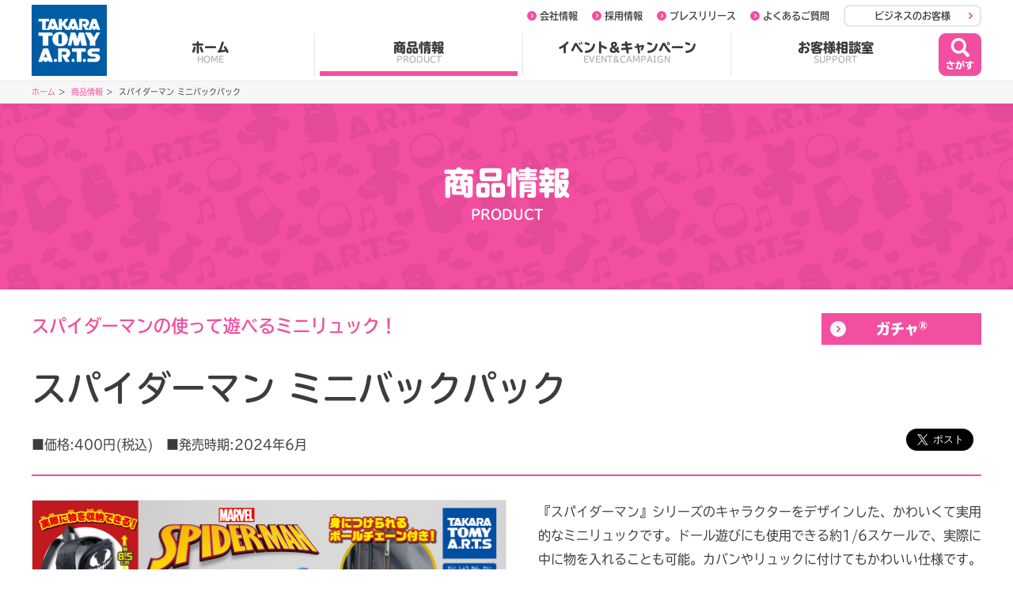

--- FILE ---
content_type: text/html; charset=UTF-8
request_url: http://www.takaratomy-arts.co.jp/items/item.html?n=Y083709
body_size: 42319
content:
<!DOCTYPE html>
<html lang="ja">
<head>
<meta charset="UTF-8">
<title>スパイダーマン ミニバックパック｜商品情報｜タカラトミーアーツ</title>
<meta name="description" content="『スパイダーマン』シリーズのキャラクターをデザインした、かわいくて実用的なミニリュックです。ドール遊びにも使用できる約1/6スケールで、実際に中に物を入れることも可能。カバンやリュックに付けてもかわいい仕様です。本体サイズは約8.5cm。ラインナップは「スパイダーマン デザイン」「スパイダーマン（マイルズ・モラレス） デザイン」「スパイダーグウェン デザイン」「ヴェノム デザイン」の全4種。">
<meta name="keywords" content="タカラトミーアーツ,ガチャ,ぬいぐるみ,キャンディトイ,バラエティトイ,ゲーム,商品情報,Gacha">
<meta property="og:type" content="website">
<meta property="og:site_name" content="タカラトミーアーツ">
<meta property="og:title" content="スパイダーマン ミニバックパック｜商品情報｜タカラトミーアーツ">
<meta property="og:image" content="https://www.takaratomy-arts.co.jp/upfiles/products/Y083709_b.jpg">
<meta name="thumbnail" content="https://www.takaratomy-arts.co.jp/upfiles/products/Y083709_b.jpg" />
<meta property="og:description" content="『スパイダーマン』シリーズのキャラクターをデザインした、かわいくて実用的なミニリュックです。ドール遊びにも使用できる約1/6スケールで、実際に中に物を入れることも可能。カバンやリュックに付けてもかわいい仕様です。本体サイズは約8.5cm。ラインナップは「スパイダーマン デザイン」「スパイダーマン（マイルズ・モラレス） デザイン」「スパイダーグウェン デザイン」「ヴェノム デザイン」の全4種。" />
<meta property="og:url" content="https://www.takaratomy-arts.co.jp/items/item.html?n=Y083709">
<meta name="twitter:card" content="summary">
<meta name="twitter:site" content="@tartsPR">
<meta name="twitter:creator" content="@tartsPR">
<meta name="twitter:domain" content="www.takaratomy-arts.co.jp">

<meta name="twitter:title" content="スパイダーマン ミニバックパック｜商品情報｜タカラトミーアーツ">

<meta name="twitter:image" content="https://www.takaratomy-arts.co.jp/upfiles/products/Y083709_b.jpg">
<script type="text/javascript" src="/common/2020/js/common.js"></script>
<!-- ▼▼▼ 独自外部ファイル読み込みエリア（ここから） ▼▼▼ -->
<link rel="stylesheet" type="text/css" href="/common/2020/js/slick/slick.css"/>
<link rel="stylesheet" href="/common/2020/js/slick/slick-theme.css" type="text/css" media="all">
<script type="text/javascript" src="/common/2020/js/slick/slick.min.js"></script>
<link rel="stylesheet" href="css/common.css?1769066832" type="text/css" media="all">
<link rel="stylesheet" href="css/item.css?1769066832" type="text/css" media="all">
<script src="/js/jquery.tile.js"></script>
<script src="js/common.js"></script>
<script>
	$(function(){
		$('.images').addClass('slick-initialized');
		$('.images').addClass('nomb');
	});
</script>


<script>
var _jan = "083709";	$(function(){

    
  $(document).on("click", "#btn_gachashoplist",function(){
    ga('firstTracker.send','event','GachaShoplist','Click',document.title);
  });
  $(document).on("click", "#btn_buy",function(){
    ga('secondTracker.send','event','購入する','Click','4904790'+_jan);
    ga('firstTracker.send','event','T2Mall','Click',document.title);
  });


		//アンケート
		if($('#btn_survey').size()){
		$.ajax({
	               url: "../inc/questionnaire_api.php",
	               type: "POST",
	               data: { jan : _jan},
	               dataType: 'json',
	               cache:true,
	               success: function(data) {
	               		if(data){
	               			$('#btn_survey').attr('href','https://yujin.visionary.jp/enquete/jp/'+data+'').attr('target','_blank').css('display','inline-block');
	                 	}
	               }
	            });
		}
		//ガチャ説値店舗
		if($('#btn_gachashoplist').size()){

			$.ajax({
		               url: "../inc/gacha_shoplist_api_for_solo.php",
		               type: "POST",
		               data: { jan : _jan},
		               dataType: 'json',
		               cache:true,
		               success: function(data) {
		               		if(data){
		               			$('#btn_gachashoplist').attr('href','javascript:checkGachaConsent(4904790'+data+')').css('display','inline-block');


		                 	}
		               }
		            });

			// $.ajax({
			// 		               url: "../inc/send_gachapv_count.php",
			// 		               type: "POST",
			// 		               data: { jan : _jan},
			// 		               dataType: 'json',
			// 		               cache:true,
			// 		               success: function(data) {
			// 		               }
			// 		            });
			}
			//タカラトミーモール
	if($('#btn_buy').size()){
  var requestA = {site: "takaratomymall",jancode :"4904790"+_jan};
  var requestB = {site: "egumi",jancode :"4904790"+_jan};
	$.ajax({
      url: "https://takaratomymall.jp/services/api/goodsstockapi.aspx",
      type: "POST",
      data: requestA,
      dataType: 'json',
      success: function(data) {
         		
         			switch (data["btn_status"]){
         				case "1":
         					$('#btn_buy').css({'display':'inline-block'}).attr('href',data["shop_url"]);
         				break;
         				case "2":
         					$('#btn_reserve').css({'display':'inline-block'}).attr('href',data["shop_url"]);
         				break;
         				case "3":
         				$('#btn_mail').css({'display':'inline-block'}).attr('href',data["shop_url"]);
         				break;
         			}
           	
         }
      });
		$.ajax({
      url: "https://takaratomymall.jp/services/api/goodsstockapi.aspx",
      type: "POST",
      data: requestB,
      dataType: 'json',
         success: function(data) {
         		if(data){
         			switch (data["btn_status"]){
         				case "1":
         					$('#btn_buy').css({'display':'inline-block'}).attr('href',data["shop_url"]);
         				break;
         				case "2":
         					$('#btn_reserve').css({'display':'inline-block'}).attr('href',data["shop_url"]);
         				break;

         			}
           	}
         }
      });
	}

	//レコメンデーション
	$.ajax({
               url: "../include/dbrecomend.php",
               type: "POST",
               data: { jan : _jan},
               dataType: 'json',
               cache:true,
               success: function(data) {
               		if(data != "null"){
                     $('#recomends').html(data).css('display','block');
                     
                 	}
               }
            });
	});
</script>
<!-- ここまで -->
</head>
<body class="tbudr">
<style>
html {
	visibility: hidden;
}
</style>
<header id="tartsHeader" class="tbudr">
		<div class="inner clearfix">
				<h1>
					<a href="https://www.takaratomy-arts.co.jp/"><img src="https://www.takaratomy-arts.co.jp/common/2020/images/logo.png" alt="TAKARA TOMY A.R.T.S タカラトミーアーツ"></a>
				</h1>
				<nav class="clearfix">
					<div class="main tbudr-h">
						<ul>
							<li><a href="https://www.takaratomy-arts.co.jp/">ホーム<span>HOME</span></a></li>
							<li><a href="https://www.takaratomy-arts.co.jp/items/">商品情報<span>PRODUCT</span></a></li>
							<li><a href="https://www.takaratomy-arts.co.jp/campaign/">イベント&amp;キャンペーン<span>EVENT&amp;CAMPAIGN</span></a></li>
							<li><a href="https://www.takaratomy-arts.co.jp/support/">お客様相談室<span>SUPPORT</span></a></li>
						</ul>
					</div>
					<div class="sub tbudr-b">
						<ul>
							<li><a href="https://www.takaratomy-arts.co.jp/company/">会社情報</a></li>
							<li><a href="https://www.takaratomy-arts.co.jp/company/recruit.html">採用情報</a></li>
							<li><a href="https://www.takaratomy-arts.co.jp/company/release.html">プレスリリース</a></li>
							<li><a href="https://faq.takaratomy-arts.co.jp/smart/Default.aspx?dispNodeId=0">よくあるご質問</a></li>
							<li class="biz"><a href="https://www.takaratomy-arts.co.jp/business/">ビジネスのお客様</a></li>
						</ul>
					</div>
					<div class="btn_close pcNone tbudr-h">
						<a href="javascript:void(0)">閉じる</a>
					</div>
				</nav>

				<div id="search_box" class="clearfix">
					<div class="formwrap">
						<div class="ico">
							<svg viewBox="0 0 16 16" version="1.1" xmlns="http://www.w3.org/2000/svg" xmlns:xlink="http://www.w3.org/1999/xlink">
    <g id="Page-1" stroke="none" stroke-width="1" fill="none" fill-rule="evenodd">
        <g id="search_sp" transform="translate(-16.000000, -76.000000)" fill="#B4B4B4" fill-rule="nonzero">
            <g id="Group-4" transform="translate(0.000000, 6.000000)">
                <g id="Group-2" transform="translate(6.000000, 49.000000)">
                    <g id="saerch_icon" transform="translate(10.000000, 21.000000)">
                        <g id="Group-57" transform="translate(0.472727, 0.000000)">
                            <path d="M10.8727273,1.95 C8.4,-0.65 4.37575758,-0.65 1.85454545,1.95 C-0.618181818,4.5 -0.618181818,8.7 1.85454545,11.25 C3.98787879,13.45 7.28484848,13.75 9.75757576,12.15 L13.1030303,15.6 L15.0909091,13.55 L11.7454545,10.1 C13.3454545,7.55 13.0545455,4.15 10.8727273,1.95 Z M9.32121212,9.6 C7.72121212,11.25 5.1030303,11.25 3.45454545,9.6 C1.85454545,7.95 1.85454545,5.25 3.45454545,3.55 C5.05454545,1.9 7.67272727,1.9 9.32121212,3.55 C10.9212121,5.2 10.9212121,7.9 9.32121212,9.6 Z" id="Shape"></path>
                            <path d="M15.0909091,15.55 C14.5575758,16.1 13.6363636,16.15 13.1030303,15.55 L11.9878788,14.4 C11.4545455,13.85 11.4545455,12.9 11.9878788,12.35 L11.9878788,12.35 C12.5212121,11.8 13.4424242,11.75 13.9757576,12.35 L15.0909091,13.5 C15.6727273,14.1 15.6727273,15 15.0909091,15.55 L15.0909091,15.55 Z" id="Path"></path>
                        </g>
                    </g>
                </g>
            </g>
        </g>
    </g>
</svg>
						</div>
						<form name="SS_searchForm" id="SS_searchForm" action="https://search.takaratomy-arts.co.jp/search" method="get" enctype="application/x-www-form-urlencoded">
						<input type="hidden" name="site" value="HLQCWXGN">
						<input type="hidden" name="charset" value="UTF-8">
						<input type="hidden" name="group" id="SS_group1" value="arts">
						<input type="hidden" name="design" value="arts01">
						<input type="hidden" name="sort" value="date">
						<input type="text" name="query" value="" id="SS_searchQuery" class="search-text tbudr-b" maxlength="100" autocomplete="off" placeholder="キーワードを入力してください">
						<button id="btn_isearch" style="cursor: pointer;" class="pcNone"><img src="https://www.takaratomy-arts.co.jp/common/2020/images/btn_search_sp.svg" alt="さがす"></button>
						</form>
					</div>
					<div class="btn_close tbudr-h">
						<a class="pcNone" href="javascript:void(0)">閉じる</a>
						<a class="spNone" href="javascript:void(0)">
							<svg class="spNone" viewBox="0 0 54 54" version="1.1" xmlns="http://www.w3.org/2000/svg" xmlns:xlink="http://www.w3.org/1999/xlink">
							    <g id="Page-1" stroke="none" stroke-width="1" fill="none" fill-rule="evenodd">
							        <g id="Group-61">
							            <g id="Group-62">
							                <rect class="rect" stroke="#F24FA0" stroke-width="2" fill="#FFFFFF" x="1" y="1" width="52" height="52" rx="8"></rect>
							                <g class="symbol" id="Group-23" transform="translate(16.000000, 16.000000)" fill="#F24FA0" fill-rule="nonzero">
							                    <polygon id="Rectangle" transform="translate(11.000000, 11.000000) rotate(-315.000000) translate(-11.000000, -11.000000) " points="-2.2 8.8 24.2 8.8 24.2 13.2 -2.2 13.2"></polygon>
							                    <polygon id="Rectangle" transform="translate(11.000000, 11.000000) rotate(-45.000000) translate(-11.000000, -11.000000) " points="-2.2 8.8 24.2 8.8 24.2 13.2 -2.2 13.2"></polygon>
							                </g>
							            </g>
							        </g>
							    </g>
</svg>
					</a>
					</div>
				</div>
				<a id="btn_search" href="javascript:void(0)"><svg height="54" viewBox="0 0 54 54" width="54" xmlns="http://www.w3.org/2000/svg">
					<g fill="none" fill-rule="evenodd"><rect class="rect" fill="#fff" height="52" rx="8" stroke="#f24fa0" stroke-width="2" width="52" x="1" y="1"/>
						<g fill="#f24fa0" fill-rule="nonzero"><g transform="translate(15 6)"><path class="symbol" d="m17.0181818 2.925c-3.7090909-3.9-9.74545453-3.9-13.52727271 0-3.70909091 3.825-3.70909091 10.125 0 13.95 3.2 3.3 8.14545451 3.75 11.85454541 1.35l5.0181819 5.175 2.9818181-3.075-5.0181818-5.175c2.4-3.825 1.9636364-8.925-1.3090909-12.225zm-2.3272727 11.475c-2.4 2.475-6.32727274 2.475-8.80000001 0-2.4-2.475-2.4-6.525 0-9.075 2.4-2.475 6.32727271-2.475 8.80000001 0 2.4 2.475 2.4 6.525 0 9.075z"/><path class="symbol" d="m23.3454545 23.325c-.8.825-2.1818181.9-2.9818181 0l-1.6727273-1.725c-.8-.825-.8-2.25 0-3.075.8-.825 2.1818182-.9 2.9818182 0l1.6727272 1.725c.8727273.9.8727273 2.25 0 3.075z"/></g><path class="symbol" d="m16.884 42c.624 0 1.116-.384 1.116-.876 0-.192-.06-.36-.192-.576-.276-.432-.696-1.2-.996-1.824h2.58c.42 0 .732-.372.732-.888 0-.504-.312-.876-.732-.876h-3.372c-.168-.432-.42-1.128-.492-1.392-.156-.504-.444-.72-.948-.72-.612 0-1.008.3-1.008.744 0 .156.072.432.384 1.368h-3.552c-.42 0-.732.372-.732.876 0 .516.312.888.732.888h4.212c.456 1.128.912 2.052 1.368 2.76.252.384.48.516.9.516zm-.792 3.72c.72 0 1.404-.036 1.632-.096.432-.096.648-.384.648-.876 0-.612-.3-.948-.852-.948l-.084.0015c-.03.0015-.066.0045-.12.0105-.324.048-.888.072-1.356.072-1.032 0-2.052-.108-2.628-.276-.624-.18-.876-.48-.876-1.032 0-.252.048-.468.168-.672.144-.252.18-.36.18-.54 0-.432-.468-.828-.972-.828-.72 0-1.32.96-1.32 2.112 0 1.068.42 1.848 1.26 2.34.816.492 2.256.732 4.32.732zm16.248-8.664c.3 0 .576-.228.576-.468 0-.18-.108-.408-.528-1.092-.54-.9-.612-.972-.876-.972-.276 0-.528.216-.528.444 0 .096.024.18.12.336.3.492.564.972.744 1.356.168.324.264.396.492.396zm-1.62.36c.3 0 .576-.228.576-.468 0-.1661538-.0920237-.3732071-.4365225-.9420628l-.0914775-.1499372c-.54-.9-.612-.972-.876-.972-.276 0-.528.216-.528.444 0 .096.024.18.12.336.3.492.564.972.744 1.356.168.324.264.396.492.396zm-4.032 8.16c.816 0 1.32-.324 1.632-1.032.36-.84.732-3.144.732-4.56 0-2.004-.708-2.784-2.52-2.784h-.624l.036-.144c.168-.816.24-1.2.24-1.368 0-.492-.396-.78-1.092-.78-.564 0-.864.24-.936.78-.06.36-.12.72-.264 1.512h-1.776c-.42 0-.732.372-.732.888s.312.888.732.888h1.38c-.36 1.44-1.2 3.636-1.848 4.824-.288.504-.336.624-.336.876 0 .48.54.9 1.152.9.636 0 .888-.312 1.548-1.98.636-1.584.972-2.64 1.464-4.62h.852c.624 0 .768.156.768.876 0 1.104-.24 2.628-.552 3.624-.06.156-.132.228-.264.228-.036 0-.048 0-.12-.012-.216-.036-.48-.108-.576-.144-.204-.084-.336-.108-.48-.108-.444 0-.804.432-.804.96 0 .396.204.672.624.84.492.192 1.26.336 1.764.336zm5.064-2.94c.588 0 1.044-.408 1.044-.924 0-.264-.072-.528-.324-1.2-.3-.816-.876-2.124-1.092-2.484-.18-.312-.492-.504-.828-.504-.528 0-1.008.408-1.008.864 0 .168.06.372.168.6.24.504.744 1.824 1.032 2.772.108.348.132.396.228.516.18.228.468.36.78.36zm5.292 3.48c.66 0 1.884-.408 2.532-.84 1.068-.708 1.644-1.896 1.644-3.408 0-.504-.06-.96-.18-1.416v-2.364h2.676c.42 0 .708-.348.708-.84s-.3-.84-.708-.84h-2.676v-.732c0-.456-.432-.792-.996-.792-.552 0-.984.348-.984.792v.732h-4.812c-.408 0-.708.348-.708.84s.288.84.708.84h4.812v.624c-.3-.108-.54-.144-.828-.144-1.56 0-2.652 1.056-2.652 2.592 0 1.488.912 2.484 2.268 2.484.576 0 .996-.168 1.404-.564-.3.66-1.02 1.092-2.22 1.356-.288.072-.336.084-.444.144-.24.12-.384.348-.384.624 0 .54.348.912.84.912zm1.284-3.996c-.48 0-.864-.444-.864-1.008 0-.552.396-1.02.852-1.02.48 0 .828.372.828.876v.18c0 .528-.372.972-.816.972z"/></g></g></svg>
					</a>
				<a class="btn_menu pcNone"><span></span></a>

		</div>
		
	</header>
	<div id="tartsHeaderBg"></div>
<nav id="tartsBreadcrumb" class="clearfix">
  <div>
    <ul>
      <li><a href="/">ホーム</a></li>
      <li><a href="./">商品情報</a></li>
      
              
      <li>スパイダーマン ミニバックパック</li>
    </ul>
  </div>
</nav>
<div id="content">
  <div class="contentWrap">
    <h1 class="tbudr-h">商品情報<em class="tbudr-b">PRODUCT</em></h1>
    <div class="bg01">
      <section id="detail">
        <div class="head">
          <label>
            <a href="/items/gacha/">ガチャ<sup>®</sup></a>  
            </label>
          <h3>スパイダーマンの使って遊べるミニリュック！</h3>
          <h2>スパイダーマン ミニバックパック</h2>
          <p>■価格:400円(税込)　■発売時期:2024年6月</p>
                    <div class="sns">
            	<div class="_sharebuttons">
	<a href="https://twitter.com/share" class="twitter-share-button" data-lang="ja" data-count="vertical" data-size="large">ツイート</a>
    <script>!function(d,s,id){var js,fjs=d.getElementsByTagName(s)[0],p=/^http:/.test(d.location)?'http':'https';if(!d.getElementById(id)){js=d.createElement(s);js.id=id;js.src=p+'://platform.twitter.com/widgets.js';fjs.parentNode.insertBefore(js,fjs);}}(document, 'script', 'twitter-wjs');</script>
					<!-- Load Facebook SDK for JavaScript -->
					<div id="fb-root"></div>
					<script>(function(d, s, id) {
					var js, fjs = d.getElementsByTagName(s)[0];
					if (d.getElementById(id)) return;
					js = d.createElement(s); js.id = id;
					js.src = "https://connect.facebook.net/ja_JP/sdk.js#xfbml=1&version=v18.0";
					fjs.parentNode.insertBefore(js, fjs);
					}(document, 'script', 'facebook-jssdk'));</script>
					<!-- Your share button code -->
					<div class="fb-share-button" data-layout="button" data-size="large"></div>
	</div>          </div>
                  </div>
        <div class="middle clearfix">
          <div class="left">
          <div class="images slider-for">
            <div class="imgWrap"><img src="https://www.takaratomy-arts.co.jp/upfiles/products/Y083709_b.jpg" alt=""></div>
          </div>
          <div id="image_annotation"><small>※画像は開発中のものです。実際の商品とは一部異なる場合がございます。</small></div>
        </div>
          <div class="summary">
            <p>『スパイダーマン』シリーズのキャラクターをデザインした、かわいくて実用的なミニリュックです。ドール遊びにも使用できる約1/6スケールで、実際に中に物を入れることも可能。カバンやリュックに付けてもかわいい仕様です。本体サイズは約8.5cm。<br />
ラインナップは<br />
「スパイダーマン デザイン」<br />
「スパイダーマン（マイルズ・モラレス） デザイン」<br />
「スパイダーグウェン デザイン」<br />
「ヴェノム デザイン」の全4種。</p>
          </div>
          
        </div>
        <div class="bottoms">
          <div class="buttons">
          	            <a id="btn_survey" href="#">この商品のアンケート<svg height="20" viewBox="0 0 11 20" width="11" xmlns="http://www.w3.org/2000/svg"><path d="m284.4 23.4419388-7.138462-7.8436912c-.738461-.7976635-1.96923-.7976635-2.707692 0-.738461.8641355-.738461 2.1935747 0 3.0577101l5.661539 6.3148361-5.661539 6.3148362c-.738461.8641354-.738461 2.1935746 0 3.0577101.738462.8641354 1.969231.8641354 2.769231.0664719 0 0 .061538-.0664719.061538-.0664719l7.015385-7.9101632c.8-.7976635.8-2.0606307 0-2.9912381.061538.066472.061538.066472 0 0z" fill="#bad428" transform="translate(-274 -15)"/></svg></a><a id="btn_gachashoplist" class="btn_shoplist" href="#">この商品の取扱店舗<svg height="20" viewBox="0 0 11 20" width="11" xmlns="http://www.w3.org/2000/svg"><path d="m284.4 23.4419388-7.138462-7.8436912c-.738461-.7976635-1.96923-.7976635-2.707692 0-.738461.8641355-.738461 2.1935747 0 3.0577101l5.661539 6.3148361-5.661539 6.3148362c-.738461.8641354-.738461 2.1935746 0 3.0577101.738462.8641354 1.969231.8641354 2.769231.0664719 0 0 .061538-.0664719.061538-.0664719l7.015385-7.9101632c.8-.7976635.8-2.0606307 0-2.9912381.061538.066472.061538.066472 0 0z" fill="#bad428" transform="translate(-274 -15)"/></svg></a>
            
			            <a id="btn_buy" href="#" target="_blank">購入する<svg height="20" viewBox="0 0 11 20" width="11" xmlns="http://www.w3.org/2000/svg"><path d="m284.4 23.4419388-7.138462-7.8436912c-.738461-.7976635-1.96923-.7976635-2.707692 0-.738461.8641355-.738461 2.1935747 0 3.0577101l5.661539 6.3148361-5.661539 6.3148362c-.738461.8641354-.738461 2.1935746 0 3.0577101.738462.8641354 1.969231.8641354 2.769231.0664719 0 0 .061538-.0664719.061538-.0664719l7.015385-7.9101632c.8-.7976635.8-2.0606307 0-2.9912381.061538.066472.061538.066472 0 0z" fill="#bad428" transform="translate(-274 -15)"/></svg></a><a id="btn_reserve" href="#" target="_blank">予約する<svg height="20" viewBox="0 0 11 20" width="11" xmlns="http://www.w3.org/2000/svg"><path d="m284.4 23.4419388-7.138462-7.8436912c-.738461-.7976635-1.96923-.7976635-2.707692 0-.738461.8641355-.738461 2.1935747 0 3.0577101l5.661539 6.3148361-5.661539 6.3148362c-.738461.8641354-.738461 2.1935746 0 3.0577101.738462.8641354 1.969231.8641354 2.769231.0664719 0 0 .061538-.0664719.061538-.0664719l7.015385-7.9101632c.8-.7976635.8-2.0606307 0-2.9912381.061538.066472.061538.066472 0 0z" fill="#bad428" transform="translate(-274 -15)"/></svg></a><a id="btn_mail" class="mail" href="#" target="_blank"><img class="over" src="images/btn_mail_no.png" alt="入荷お知らせメール受付中"></a>
          </div>


		  <!-- プライズ　関連商品 -->
		  

                <!-- 関連情報 -->
          
        <div id="info">
            <h3>関連情報</h3>
            <ul>
              <li><a href="https://marvel.disney.co.jp/" target="_blank">マーベル公式サイトはコチラ</a></li>                          </ul>
          </div>
          
          
          <!--コピーライト-->
         <small><pre>© 2024 MARVEL</pre></small>          <!--//コピーライト-->
          
        </div>
      </section>
    </div>
        <!--ガチャランキング-->
    <div id="ranking">
    	<div>
			<a href="/items/gacha/">
				<img src="images/btn_gacha.webp" alt="ガチャ®公式サイトトップ">
			</a>
			<h2 class="tbudr-h">ガチャ<sup>®</sup><br>みんなの注目度ランキング <br class="pcNone">TOP10</h2>
			
		</div>

		<ul>
			<li class="rank1 up"><a href="/items/item.html?n=Y097409" class="clearfix"><div class="rank"><img src="/items/gacha/images/ico_rank1.png" alt=""><span>ランキング<br class="pcNone">1位</span></div><div class="thumb"><img src="https://www.takaratomy-arts.co.jp/upfiles/products/Y097409_s.jpg"></div><div class="bottoms"><p>肩ズンFig.　ズートピア２</p></div></a></li><li class="rank2 stay"><a href="/items/item.html?n=Y093739" class="clearfix"><div class="rank"><img src="/items/gacha/images/ico_rank2.png" alt=""><span>ランキング<br class="pcNone">2位</span></div><div class="thumb"><img src="https://www.takaratomy-arts.co.jp/upfiles/products/Y093739_s.jpg"></div><div class="bottoms"><p>Disney SERIES CREATED by MUS バッグコレクション</p></div></a></li><li class="rank3 down"><a href="/items/item.html?n=Y903083" class="clearfix"><div class="rank"><img src="/items/gacha/images/ico_rank3.png" alt=""><span>ランキング<br class="pcNone">3位</span></div><div class="thumb"><img src="https://www.takaratomy-arts.co.jp/upfiles/products/Y903083_s.jpg"></div><div class="bottoms"><p>サンリオキャラクターズ なかよしドロップチャーム</p></div></a></li><li class="rank4 stay"><a href="/items/item.html?n=Y096556" class="clearfix"><div class="rank"><span>ランキング<br class="pcNone">4位</span></div><div class="thumb"><img src="https://www.takaratomy-arts.co.jp/upfiles/products/Y096556_s.jpg"></div><div class="bottoms"><p>ダイアン ゴイゴゴイでス―スス―なガチャキーホルダー</p></div></a></li><li class="rank5 up"><a href="/items/item.html?n=Y902147" class="clearfix"><div class="rank"><span>ランキング<br class="pcNone">5位</span></div><div class="thumb"><img src="https://www.takaratomy-arts.co.jp/upfiles/products/Y902147_s.jpg"></div><div class="bottoms"><p>MOOMIN もふもふポーシェット</p></div></a></li><li class="rank6 down"><a href="/items/item.html?n=Y096334" class="clearfix"><div class="rank"><span>ランキング<br class="pcNone">6位</span></div><div class="thumb"><img src="https://www.takaratomy-arts.co.jp/upfiles/products/Y096334_s.jpg"></div><div class="bottoms"><p>ディズニーキャラクター マリーいっぱいコレクション</p></div></a></li><li class="rank7 up"><a href="/items/item.html?n=Y097393" class="clearfix"><div class="rank"><span>ランキング<br class="pcNone">7位</span></div><div class="thumb"><img src="https://www.takaratomy-arts.co.jp/upfiles/products/Y097393_s.jpg"></div><div class="bottoms"><p>ズートピア２　ファッションリング</p></div></a></li><li class="rank8 stay"><a href="/items/item.html?n=Y093661" class="clearfix"><div class="rank"><span>ランキング<br class="pcNone">8位</span></div><div class="thumb"><img src="https://www.takaratomy-arts.co.jp/upfiles/products/Y093661_s.jpg"></div><div class="bottoms"><p>塔の上のラプンツェル ランタンキーチェーン</p></div></a></li><li class="rank9 down"><a href="/items/item.html?n=Y096204" class="clearfix"><div class="rank"><span>ランキング<br class="pcNone">9位</span></div><div class="thumb"><img src="https://www.takaratomy-arts.co.jp/upfiles/products/Y096204_s.jpg"></div><div class="bottoms"><p>家庭教師ヒットマンREBORN! ボンゴレリングコレクション</p></div></a></li><li class="rank10 up"><a href="/items/item.html?n=Y099786" class="clearfix"><div class="rank"><span>ランキング<br class="pcNone">10位</span></div><div class="thumb"><img src="https://www.takaratomy-arts.co.jp/upfiles/products/Y099786_s.jpg"></div><div class="bottoms"><p>映画 すみっコぐらし 空の王国とふたりのコ もふもふポーシェット</p></div></a></li>		</ul>
    </div>
    <!--//ガチャランキング-->
    
    <!--レコメンデーション -->
    <div id="recomends">
    </div>
    <!-- さがす -->
    
<div class="searchContent clearfix">
        <div class="genre">
            <h2>ジャンルからさがす</h2>
            <nav>
              <a href="/items/gacha/">
                <img src="/items/images/common/ico_gacha.png" alt="ガチャ®">
                <h3>ガチャ<sup>®</sup></h3>
              </a>
              <a href="/items/toy/">
                <img src="/items/images/common/ico_toy.png" alt="バラエティトイ">
                <h3>バラエティトイ</h3>
              </a>
              <a href="/items/plush/">
                <img src="/items/images/common/ico_plush.png" alt="ぬいぐるみ">
                <h3>ぬいぐるみ</h3>
              </a>
              <a href="/items/candy/">
                <img src="/items/images/common/ico_candy.png" alt="キャンディトイ">
                <h3>キャンディトイ</h3>
              </a>
              <a href="/items/game/">
                <img src="/items/images/common/ico_game.png?0426" alt="ゲーム">
                <h3>ゲーム</h3>
              </a>
			  <a href="/items/prize/">
                <img src="/items/images/common/ico_prize.webp" alt="プライズ">
                <h3>プライズ</h3>
              </a>
            </nav>
        </div>
        <div class="character">
            <h2>キャラクター / シリーズからさがす</h2>
            <nav>
              <a href="/items/disney/">
                <img src="/items/images/common/ico_disney.png" alt="ディズニー">
                <h3><span>ディズニー</span></h3>
              </a>
              <a href="/items/pokemon/">
                <img src="/items/images/common/ico_pokemon.webp" alt="ポケモン">
                <h3><span>ポケモン</span></h3>
              </a>
              <a href="/items/tomica/">
                <img src="/items/images/common/ico_tomica.png" alt="トミカ">
                <h3><span>トミカ</span></h3>
              </a>
              <a href="/items/cappla/">
                <img src="/items/images/common/ico_cappla.png" alt="カプセルプラレール">
                <h3><span>カププラ</span></h3>
              </a>
              <a href="/items/prettyseries/">
                <img src="/items/images/common/ico_aipri.png" alt="ひみつのアイプリ">
                <h3><span>ひみつのアイプリ</span></h3>
              </a>
            </nav>
        </div>
    </div>    <!-- //さがす -->
    
  <section id="searchform">
    <h2>フリーワード検索でさがす</h2>
    <div id="search_box" class="clearfix">
          <div class="formwrap">
            <div class="ico">
              <svg viewBox="0 0 16 16" version="1.1" xmlns="http://www.w3.org/2000/svg" xmlns:xlink="http://www.w3.org/1999/xlink">
                <g id="Page-1" stroke="none" stroke-width="1" fill="none" fill-rule="evenodd">
                    <g id="search_sp" transform="translate(-16.000000, -76.000000)" fill="#B4B4B4" fill-rule="nonzero">
                        <g id="Group-4" transform="translate(0.000000, 6.000000)">
                            <g id="Group-2" transform="translate(6.000000, 49.000000)">
                                <g id="saerch_icon" transform="translate(10.000000, 21.000000)">
                                    <g id="Group-57" transform="translate(0.472727, 0.000000)">
                                        <path d="M10.8727273,1.95 C8.4,-0.65 4.37575758,-0.65 1.85454545,1.95 C-0.618181818,4.5 -0.618181818,8.7 1.85454545,11.25 C3.98787879,13.45 7.28484848,13.75 9.75757576,12.15 L13.1030303,15.6 L15.0909091,13.55 L11.7454545,10.1 C13.3454545,7.55 13.0545455,4.15 10.8727273,1.95 Z M9.32121212,9.6 C7.72121212,11.25 5.1030303,11.25 3.45454545,9.6 C1.85454545,7.95 1.85454545,5.25 3.45454545,3.55 C5.05454545,1.9 7.67272727,1.9 9.32121212,3.55 C10.9212121,5.2 10.9212121,7.9 9.32121212,9.6 Z" id="Shape"></path>
                                        <path d="M15.0909091,15.55 C14.5575758,16.1 13.6363636,16.15 13.1030303,15.55 L11.9878788,14.4 C11.4545455,13.85 11.4545455,12.9 11.9878788,12.35 L11.9878788,12.35 C12.5212121,11.8 13.4424242,11.75 13.9757576,12.35 L15.0909091,13.5 C15.6727273,14.1 15.6727273,15 15.0909091,15.55 L15.0909091,15.55 Z" id="Path"></path>
                                    </g>
                                </g>
                            </g>
                        </g>
                    </g>
                </g>
            </svg>
            </div>
            <form name="SS_searchForm" id="SS_searchForm1" action="https://search.takaratomy-arts.co.jp/search" method="get" enctype="application/x-www-form-urlencoded">
            <input type="hidden" name="site" value="HLQCWXGN">
            <input type="hidden" name="charset" value="UTF-8">
            <input type="hidden" name="group" id="SS_group1" value="arts">
            <input type="hidden" name="design" value="arts01">
            <input type="hidden" name="sort" value="date">
            <input type="text" name="query" value="" id="SS_searchQuery1" class="search-text tbudr-b" maxlength="100" autocomplete="off" placeholder="キーワードを入力してください">
            <button id="btn_isearch" style="cursor: pointer;" ><svg height="54" viewBox="0 0 54 54" width="54" xmlns="http://www.w3.org/2000/svg"><g fill="none" fill-rule="evenodd"><rect fill="#fff" height="52" rx="8" stroke="#f24fa0" stroke-width="2" width="52" x="1" y="1"/><path d="m9.198 9.5c.728 0 1.302-.448 1.302-1.022 0-.224-.07-.42-.224-.672-.322-.504-.812-1.4-1.162-2.128h3.01c.49 0 .854-.434.854-1.036 0-.588-.364-1.022-.854-1.022h-3.934c-.196-.504-.49-1.316-.574-1.624-.182-.588-.518-.84-1.106-.84-.714 0-1.176.35-1.176.868 0 .182.084.504.448 1.596h-4.144c-.49 0-.854.434-.854 1.022 0 .602.364 1.036.854 1.036h4.914c.532 1.316 1.064 2.394 1.596 3.22.294.448.56.602 1.05.602zm-.924 4.34c.84 0 1.638-.042 1.904-.112.504-.112.756-.448.756-1.022 0-.714-.35-1.106-.994-1.106l-.098.00175c-.035.00175-.077.00525-.14.01225-.378.056-1.036.084-1.582.084-1.204 0-2.394-.126-3.066-.322-.728-.21-1.022-.56-1.022-1.204 0-.294.056-.546.196-.784.168-.294.21-.42.21-.63 0-.504-.546-.966-1.134-.966-.84 0-1.54 1.12-1.54 2.464 0 1.246.49 2.156 1.47 2.73.952.574 2.632.854 5.04.854zm18.956-10.108c.35 0 .672-.266.672-.546 0-.21-.126-.476-.616-1.274-.63-1.05-.714-1.134-1.022-1.134-.322 0-.616.252-.616.518 0 .112.028.21.14.392.35.574.658 1.134.868 1.582.196.378.308.462.574.462zm-1.89.42c.35 0 .672-.266.672-.546 0-.21-.126-.476-.616-1.274-.63-1.05-.714-1.134-1.022-1.134-.322 0-.616.252-.616.518 0 .112.028.21.14.392.35.574.658 1.134.868 1.582.196.378.308.462.574.462zm-4.704 9.52c.952 0 1.54-.378 1.904-1.204.42-.98.854-3.668.854-5.32 0-2.338-.826-3.248-2.94-3.248h-.728l.042-.168c.196-.952.28-1.4.28-1.596 0-.574-.462-.91-1.274-.91-.658 0-1.008.28-1.092.91-.07.42-.14.84-.308 1.764h-2.072c-.49 0-.854.434-.854 1.036s.364 1.036.854 1.036h1.61c-.42 1.68-1.4 4.242-2.156 5.628-.336.588-.392.728-.392 1.022 0 .56.63 1.05 1.344 1.05.742 0 1.036-.364 1.806-2.31.742-1.848 1.134-3.08 1.708-5.39h.994c.728 0 .896.182.896 1.022 0 1.288-.28 3.066-.644 4.228-.07.182-.154.266-.308.266-.042 0-.056 0-.14-.014-.252-.042-.56-.126-.672-.168-.238-.098-.392-.126-.56-.126-.518 0-.938.504-.938 1.12 0 .462.238.784.728.98.574.224 1.47.392 2.058.392zm5.908-3.43c.686 0 1.218-.476 1.218-1.078 0-.308-.084-.616-.378-1.4-.35-.952-1.022-2.478-1.274-2.898-.21-.364-.574-.588-.966-.588-.616 0-1.176.476-1.176 1.008 0 .196.07.434.196.7.28.588.868 2.128 1.204 3.234.126.406.154.462.266.602.21.266.546.42.91.42zm6.174 4.06c.77 0 2.198-.476 2.954-.98 1.246-.826 1.918-2.212 1.918-3.976 0-.588-.07-1.12-.21-1.652v-2.758h3.122c.49 0 .826-.406.826-.98s-.35-.98-.826-.98h-3.122v-.854c0-.532-.504-.924-1.162-.924-.644 0-1.148.406-1.148.924v.854h-5.614c-.476 0-.826.406-.826.98s.336.98.826.98h5.614v.728c-.35-.126-.63-.168-.966-.168-1.82 0-3.094 1.232-3.094 3.024 0 1.736 1.064 2.898 2.646 2.898.672 0 1.162-.196 1.638-.658-.35.77-1.19 1.274-2.59 1.582-.336.084-.392.098-.518.168-.28.14-.448.406-.448.728 0 .63.406 1.064.98 1.064zm1.498-4.662c-.56 0-1.008-.518-1.008-1.176 0-.644.462-1.19.994-1.19.56 0 .966.434.966 1.022v.21c0 .616-.434 1.134-.952 1.134z" fill="#f24fa0" fill-rule="nonzero" transform="translate(6 19)"/></g></svg></button>
            </form>
          </div>
        </div>
  </section>
</div>
	<footer id="tartsFooter" class="tbudr">
		<a class="tartsPageTop pcNone tbudr-h" href="javascript:void(0);">PAGE TOP</a>
		<div class="tartsPageTop pcOnly"><a href="javascript:void(0);"><img src="https://www.takaratomy-arts.co.jp/common/2020/images/btn_pagetop.png" alt="PAGE TOP"></a></div>
		<div class="annotation">
			<div class="inner">
				<p>「価格」は、すべてメーカー希望小売価格です。税別記載のない価格は、消費税を含む価格ですので、2019年10月1日以降ご購入の際は消費税10％で算出された価格になります。<br class="spNone">ただし、ガチャ<sup>®</sup>筐体、ゲーム筐体で販売される商品は税込価格です。また、キャンディトイ商品は一部消費税8％の商品がございます。</p>
			</div>
		</div>
		<div class="socials">
			<div class="inner">
			<ul>
				<li>
					<a href="https://twitter.com/tartsPR" target="_blank">
						<figure>
							<img src="https://www.takaratomy-arts.co.jp/common/2020/images/icon_x.png" alt="X"><figcaption class="tbudr-h">X(旧Twitter)</figcaption>
						</figure>
					</a>
				</li>
				<li>
					<a href="https://www.youtube.com/user/takaratomyarts/" target="_blank">
						<figure>
							<img src="https://www.takaratomy-arts.co.jp/common/2020/images/icon_youtube.png" alt="Twitter"><figcaption class="tbudr-h">YouTube</figcaption>
						</figure>
					</a>
				</li>
				<li>
					<a href="https://www.instagram.com/takaratomyarts/" target="_blank">
						<figure>
							<img src="https://www.takaratomy-arts.co.jp/common/2020/images/icon_instagram.png" alt="Twitter"><figcaption class="tbudr-h">Instagram</figcaption>
						</figure>
					</a>
				</li>
			</ul>
		</div>
		</div>
		<nav class="nav01">
			<div>
				<a href="javascript:void(0);" class="tbudr-h">
				商品情報
				<div><div><span class="line1"></span><span class="line2"></span></div></div>
				</a>
				<ul>
					<li>
						<a href="https://www.takaratomy-arts.co.jp/items/">商品情報トップ</a>
					</li>
					<li>
						<a href="https://www.takaratomy-arts.co.jp/items/gacha/">ガチャ<sup>®</sup></a>
					</li>
					<li>
						<a href="https://www.takaratomy-arts.co.jp/items/toy/">バラエティトイ</a>
					</li>
					<li>
						<a href="https://www.takaratomy-arts.co.jp/items/plush/">ぬいぐるみ</a>
					</li>
					<li>
						<a href="https://www.takaratomy-arts.co.jp/items/candy/">キャンディトイ</a>
					</li>
					<li>
						<a href="https://www.takaratomy-arts.co.jp/items/game/">ゲーム</a>
					</li>
				</ul>
			</div>
			<div>
				<a href="javascript:void(0);" class="tbudr-h">
				イベント&amp;キャンペーン
				<div><div><span class="line1"></span><span class="line2"></span></div></div>
				</a>
				<ul>
					<li>
						<a href="https://www.takaratomy-arts.co.jp/campaign/">最新のイベント&amp;キャンペーン</a>
					</li>
					<li>
						<a href="https://www.takaratomy-arts.co.jp/campaign/past_e.html">過去のイベント</a>
					</li>
					<li>
						<a href="https://www.takaratomy-arts.co.jp/campaign/past_c.html">過去のキャンペーン</a>
					</li>
					<li>
						<a href="https://www.takaratomy-arts.co.jp/campaign/past_r.html">過去のイベントレポート／その他</a>
					</li>
				</ul>
			</div>
			<div>
				<a href="javascript:void(0);" class="tbudr-h">
				お客様相談室
				<div><div><span class="line1"></span><span class="line2"></span></div></div>
			</a>
				<ul>
					<li>
						<a href="https://www.takaratomy-arts.co.jp/support/">お客様相談室トップ</a>
					</li>
					<li>
						<a href="https://faq.takaratomy-arts.co.jp/smart/Default.aspx?dispNodeId=0">よくあるご質問</a>
					</li>
				</ul>
			</div>
			<div>
				<a href="javascript:void(0);" class="tbudr-h">
				会社情報
				<div><div><span class="line1"></span><span class="line2"></span></div></div>
			</a>
				<ul>
					<li>
						<a href="https://www.takaratomy-arts.co.jp/company/">会社概要</a>
					</li>
					<li>
						<a href="https://www.takaratomy-arts.co.jp/company/message.html">社長あいさつ</a>
					</li>
					<li>
						<a href="https://www.takaratomy-arts.co.jp/company/recruit.html">採用情報</a>
					</li>
					<li>
						<a href="https://www.takaratomy-arts.co.jp/company/release.html">プレスリリース</a>
					</li>
					<li>
						<a href="https://www.takaratomy-arts.co.jp/company/links.html">関連リンク</a>
					</li>
				</ul>
			</div>
			<div>
				<a href="javascript:void(0);" class="tbudr-h">
				関連サービス
				<div><div><span class="line1"></span><span class="line2"></span></div></div>
			</a>
				<ul>
					<li><a href="https://www.takaratomy-arts.co.jp/egumi/" target="_blank">公式オンラインショップ「ｅ組」</a></li>
					<li>
						<a href="https://www.takaratomy-arts.co.jp/sns/">タカラトミーアーツSNSナビ</a>
					</li>
					<li>
						<a href="https://ch.nicovideo.jp/channel/t-atrs" target="_blank">ニコニコアーツチャンネル</a>
					</li>
					<li>
						<a href="https://www.takaratomy-arts.co.jp/payke">Paykeの紹介</a>
					</li>
					<li>
						<a href="https://yujin.visionary.jp/mail/regist" target="_blank">メルマガ「NEWS T-ARTS」</a>
					</li>
				</ul>
			</div>
			<div>
				<ul>
					<li>
						<a href="https://www.takaratomy-arts.co.jp/info/">お知らせ一覧</a>
					</li>
					<li>
						<a href="https://www.takaratomy-arts.co.jp/specials/">スペシャルサイト一覧</a>
					</li>
					<li>
						<a href="https://www.takaratomy-arts.co.jp/info/gacha_rt.html">「ガチャ<sup>®</sup>」登録商標について</a>
					</li>
				</ul>
			</div>
		</nav>
		<div class="bottoms clearfix">
			<div class="inner">
				<nav class="nav02">
					<ul>
						<li>
							<a href="https://www.takaratomy-arts.co.jp/privacypolicy.html">プライバシーポリシー</a>
						</li>
						<li>
							<a href="https://www.takaratomy-arts.co.jp/sitepolicy.html">サイトポリシー</a>
						</li>
						<li>
							<a href="https://www.takaratomy-arts.co.jp/sitemap.html">サイトマップ</a>
						</li>
					</ul>
				</nav>

				<div class="copyrights">
					<div>
						<a href="https://www.takaratomy-arts.co.jp/"><img src="https://www.takaratomy-arts.co.jp/common/2020/images/company.png" alt="株式会社タカラトミーアーツ"></a>
						<small>COPYRIGHT 2026 T-ARTS</small>
					</div>
					<div>
						<img src="https://www.takaratomy-arts.co.jp/common/2020/images/logo_t2group.png" alt="タカラトミーグループ">
					</div>
				</div>
		</div>
	</div>
</footer>
<link rel="stylesheet" type="text/css" href="/common/2020/css/common.css?0527">  <div id="fb-root"></div>
<script>(function(d, s, id) {
 var js, fjs = d.getElementsByTagName(s)[0];
 if (d.getElementById(id)) return;
 js = d.createElement(s); js.id = id;
 js.src = "//connect.facebook.net/ja_JP/all.js#xfbml=1";
 fjs.parentNode.insertBefore(js, fjs);
}(document, 'script', 'facebook-jssdk'));</script>
<span id="update" style="display:none">2024年6月12日</span>
</body>
</html>

--- FILE ---
content_type: text/css
request_url: http://www.takaratomy-arts.co.jp/items/css/item.css?1769066832
body_size: 29948
content:
@media print,screen{#content{background-image:url(../images/bg01.png);background-size:78.125vw auto;background-position:center top}#content .contentWrap h1{padding:12.5vw 0 10vw 0;text-align:center;color:#fff;font-size:6.875vw;line-height:1em}#content .contentWrap h1 em{display:block;font-size:3.125vw}#content .contentWrap .bg01{background-color:#fff;padding:3.125vw 0}#content .contentWrap section#detail{color:#3c3c3c}#content .contentWrap section#detail .head{padding:0 3.125vw;padding-bottom:3.125vw;border-bottom:.625vw solid #f24fa0}#content .contentWrap section#detail .head label{background-color:#f24fa0;color:#fff;font-size:3.125vw;font-weight:900;width:34.75vw;display:block;line-height:1em;text-align:center}#content .contentWrap section#detail .head label span{padding:1.25vw 0;color:#fff;display:block}#content .contentWrap section#detail .head label a{padding:1.25vw 0;color:#fff;text-decoration:none;display:block;width:100%;background-image:url(../images/arrow01_no.svg);background-size:3.75vw;line-height:3.75vw;height:3.75vw;background-repeat:no-repeat;background-position:left 1.25vw center}#content .contentWrap section#detail .head h3{color:#f24fa0;font-size:3.75vw;font-weight:700;margin-top:3.125vw;line-height:1.47em}#content .contentWrap section#detail .head h2{margin-top:3.125vw;font-size:6.875vw;font-weight:700;line-height:1.5em}#content .contentWrap section#detail .head p{margin-top:3.125vw;font-size:3.125vw}#content .contentWrap section#detail .head .sns{margin-top:3.125vw;overflow:hidden}#content .contentWrap section#detail .head .sns ._sharebuttons>iframe{margin-right:1.5625vw}#content .contentWrap section#detail .middle .left #image_annotation{padding:0 3.125vw}#content .contentWrap section#detail .middle .left #image_annotation small{display:block;margin-top:1.5625vw;font-size:2.5vw;line-height:1.5em;margin-bottom:2em;font-size:3.125vw;text-indent:-1em;padding-left:1em}#content .contentWrap section#detail .middle .images{margin-top:3.125vw}#content .contentWrap section#detail .middle .images div.imgWrap{width:100%;padding:0 3.125vw;-webkit-box-sizing:border-box;box-sizing:border-box}#content .contentWrap section#detail .middle .images div.imgWrap img{display:block;width:100%;border:.3125vw solid #e6e6e6}#content .contentWrap section#detail .middle .slider-for{width:100%;display:none}#content .contentWrap section#detail .middle .slider-for.slick-initialized{margin-bottom:14.68vw !important;display:block}#content .contentWrap section#detail .middle .slider-for.nomb{margin-bottom:3.125vw !important}#content .contentWrap section#detail .middle .slick-dots{bottom:-9.375vw}#content .contentWrap section#detail .middle .slick-dots li{margin:0 1.5625vw;width:4.6875vw !important;height:4.6875vw}#content .contentWrap section#detail .middle .slick-dots li button{width:4.6875vw;height:4.6875vw}#content .contentWrap section#detail .middle .slick-dots li button:last-of-type{display:none}#content .contentWrap section#detail .middle .slick-dots li button:before{opacity:1;border-radius:2.34375vw;width:4.6875vw;height:4.6875vw;content:"";background-color:#e6e6e6}#content .contentWrap section#detail .middle .slick-dots li.slick-active button:before{background-color:#f24fa0;content:""}#content .contentWrap section#detail .middle .summary{padding:0 3.125vw;font-size:3.75vw;line-height:1.67em}#content .contentWrap section#detail .middle .summary span.dFont{font-family:"メイリオ",Meiryo,"ＭＳ Ｐゴシック",Helvetica,Arial,Verdana,sans-serif}#content .contentWrap section#detail .middle .summary p{margin-top:1em}#content .contentWrap section#detail .middle .summary p:first-of-type{margin-top:0}#content .contentWrap section#detail .middle .summary strong{font-weight:700}#content .contentWrap section#detail .bottoms{padding:0 3.125vw}#content .contentWrap section#detail .bottoms .buttons a{display:none;border-width:.9375vw;border-style:solid;border-radius:2.5vw;width:100%;-webkit-box-sizing:border-box;box-sizing:border-box;margin:3.125vw auto 0 auto;color:#fff;font-weight:900;font-size:6.25vw;text-align:center;text-decoration:none;padding:3.75vw 0;position:relative}#content .contentWrap section#detail .bottoms .buttons a svg{position:absolute;width:3.4375vw;height:6.25vw;right:3.75vw;top:calc(50% - 3.125vw)}#content .contentWrap section#detail .bottoms .buttons a#btn_survey{color:#bad428;border-color:#bad428}#content .contentWrap section#detail .bottoms .buttons a#btn_reserve{background-color:#00b5f0;border-color:#00b5f0}#content .contentWrap section#detail .bottoms .buttons a#btn_reserve svg path{fill:#fff}#content .contentWrap section#detail .bottoms .buttons a#btn_buy,#content .contentWrap section#detail .bottoms .buttons a#btn_gachashoplist{background-color:#f24fa0;border-color:#f24fa0}#content .contentWrap section#detail .bottoms .buttons a#btn_buy svg path,#content .contentWrap section#detail .bottoms .buttons a#btn_gachashoplist svg path{fill:#fff}#content .contentWrap section#detail .bottoms .buttons a#btn_mail{border-color:#0048bb;overflow:hidden;padding:0;background-color:rgba(0,0,0,0)}#content .contentWrap section#detail .bottoms .buttons a#btn_mail svg{display:none}#content .contentWrap section#detail .bottoms .buttons a#btn_mail img{display:block;width:100%}#content .contentWrap section#detail .bottoms #relateditems{margin-top:5.625vw;width:100%}#content .contentWrap section#detail .bottoms #relateditems>h3{padding:1.5625vw;background-color:#f24fa0;color:#fff;font-size:3.75vw;font-weight:700}#content .contentWrap section#detail .bottoms #relateditems>div{-webkit-box-sizing:border-box;box-sizing:border-box;display:-webkit-box;display:-ms-flexbox;display:flex;-ms-flex-wrap:wrap;flex-wrap:wrap;-webkit-box-pack:justify;-ms-flex-pack:justify;justify-content:space-between;width:100%}#content .contentWrap section#detail .bottoms #relateditems>div a{margin-top:3.125vw;color:#3c3c3c;overflow:hidden;text-decoration:none;-ms-flex-negative:0;flex-shrink:0;-webkit-box-sizing:border-box;box-sizing:border-box;border-radius:2.5vw;background-color:#fff;width:45.3125vw;display:block;border:.3125vw solid #e6e6e6}#content .contentWrap section#detail .bottoms #relateditems>div a .thumb{position:relative;border-bottom:.3125vw solid #e6e6e6}#content .contentWrap section#detail .bottoms #relateditems>div a .thumb.cover:after{display:block;content:"";border:1.2vw solid #fff;width:100%;height:100%;position:absolute;top:0;left:0;-webkit-box-sizing:border-box;box-sizing:border-box}#content .contentWrap section#detail .bottoms #relateditems>div a .thumb img{width:100%;aspect-ratio:1/1}#content .contentWrap section#detail .bottoms #relateditems>div a .bottoms{width:100%;-webkit-box-sizing:border-box;box-sizing:border-box;padding:1.5625vw 1.5625vw 1.8vw 1.5625vw}#content .contentWrap section#detail .bottoms #relateditems>div a .bottoms h4{font-size:2.5vw;color:#fff;font-weight:900;background-color:#f24fa0;line-height:1em;width:20.625vw;padding:.9375vw 0;text-align:center;display:block;margin-bottom:1.5625vw}#content .contentWrap section#detail .bottoms #relateditems>div a .bottoms h3{font-weight:900;font-size:3.125vw;line-height:1.4em}#content .contentWrap section#detail .bottoms #relateditems>div a .bottoms small{font-size:2.5vw;line-height:1.5em;margin-top:1.5625vw;display:block}#content .contentWrap section#detail .bottoms #relateditems>div a .bottoms small img{display:block;max-width:100%}#content .contentWrap section#detail .bottoms #relateditems>div a.visible{display:block;opacity:1}#content .contentWrap section#detail .bottoms #info{margin-top:5.625vw}#content .contentWrap section#detail .bottoms #info h3{padding:1.5625vw;background-color:#f24fa0;color:#fff;font-size:3.75vw;font-weight:700}#content .contentWrap section#detail .bottoms #info ul{margin-top:3.125vw;border:.3125vw solid #e6e6e6}#content .contentWrap section#detail .bottoms #info ul li{border-bottom:.3125vw solid #e6e6e6}#content .contentWrap section#detail .bottoms #info ul li a{text-decoration:none;padding:4.375vw 8.125vw;display:block;color:#3c3c3c;font-weight:700;line-height:1.67em;font-size:3.75vw;background-image:url(../../common/2020/images/arrow02.svg);background-size:3.75vw;background-repeat:no-repeat;background-position:left 3.125vw center}#content .contentWrap section#detail .bottoms #info ul li:last-of-type{border-bottom:0}#content .contentWrap section#detail .bottoms #info ul li.important{padding:.625vw}#content .contentWrap section#detail .bottoms #info ul li.important a{background-image:url(../../common/2020/images/arrow05.svg);background-size:1.875vw 3.125vw;background-repeat:no-repeat;background-position:right 3.75vw center;padding:2.5vw 8.125vw 2.5vw 2.5vw;font-weight:900;color:#fff;background-color:#f90}#content .contentWrap section#detail .bottoms #info ul li.important a label{display:table-cell;padding:.9375vw;color:#f90;background-color:#fff;line-height:1em}#content .contentWrap section#detail .bottoms #videos{position:relative}#content .contentWrap section#detail .bottoms #videos .movie01{position:relative;margin-top:3.125vw}#content .contentWrap section#detail .bottoms #videos .movie01 div{padding-top:56.25%;margin:0 auto;position:relative}#content .contentWrap section#detail .bottoms #videos .movie01 div iframe{position:absolute;top:0;right:0;width:100% !important;height:100% !important}#content .contentWrap section#detail .bottoms small{display:block;margin-top:3.125vw;font-size:2.5vw;line-height:1.5em}#content .contentWrap section#detail .bottoms small img{display:block;max-width:100%}#content .contentWrap section#detail .bottoms small pre{white-space:pre-wrap}#content .contentWrap section#detail .bottoms small#image_annotation{font-size:3.125vw;margin-top:1em;text-indent:-1em;padding-left:1em}#content #ranking{background-image:url(../gacha/images/bg01.png);background-size:50vw auto;background-position:center top;padding:9.375vw 3.125vw 3.125vw 3.125vw}#content #ranking>div{display:-webkit-box;display:-ms-flexbox;display:flex;-webkit-box-orient:vertical;-webkit-box-direction:normal;-ms-flex-direction:column;flex-direction:column;margin-bottom:9.375vw}#content #ranking>div a{width:50vw;display:block;margin:0 auto 9.69vw auto}#content #ranking>div a img{width:100%}#content #ranking>div a p{margin-top:2.19vw;font-size:3.13vw;color:#025ba2}#content #ranking>div h2{font-size:6.875vw;line-height:1.36em;text-align:center;color:#fff}#content #ranking ul li{width:100%;margin-top:3.125vw;display:none}#content #ranking ul li:nth-child(-n+10){display:block}#content #ranking ul li:first-of-type{margin-top:0}#content #ranking ul li a{text-decoration:none;border-radius:1.25vw;display:block;background-color:#fff;color:#3c3c3c;padding:3.125vw}#content #ranking ul li a .rank{float:right;width:54.375vw;text-align:left}#content #ranking ul li a .rank img{display:inline-block;height:6.25vw;vertical-align:middle;margin-right:.625vw}#content #ranking ul li a .rank span{color:#00b5f0;vertical-align:middle;display:inline-block;font-size:3.75vw;line-height:1.167em;font-weight:900}#content #ranking ul li a .rank span br{display:none !important}#content #ranking ul li a .thumb{float:left;position:relative;width:31.25vw;border:.3125vw solid #e6e6e6;-webkit-box-sizing:border-box;box-sizing:border-box}#content #ranking ul li a .thumb.cover:after{pointer-events:none;display:block;content:"";border:1vw solid #fff;width:100%;height:100%;position:absolute;top:0;left:0;-webkit-box-sizing:border-box;box-sizing:border-box}#content #ranking ul li a .thumb img{width:100%;height:auto}#content #ranking ul li a .bottoms{float:right;width:54.375vw;display:block;padding:0;margin-top:2.1875vw}#content #ranking ul li a .bottoms p{font-weight:900;font-size:3.125vw;line-height:1.4em}#content #ranking ul li a .bottoms small{display:block;margin-top:1vw;font-size:2.5vw;line-height:1.5em;word-wrap:break-word;overflow-wrap:break-word;word-break:break-all}#content #ranking ul li.rank1 .rank span{color:#f0c140}#content #ranking ul li.rank2 .rank span{color:#ada6a9}#content #ranking ul li.rank3 .rank span{color:#d2987e}#content #ranking ul li.up .rank{background-image:url(../gacha/images/arrow_up.svg);background-size:3.75vw 4.375vw;background-position:right 0 center;background-repeat:no-repeat}#content #ranking ul li.down .rank{background-image:url(../gacha/images/arrow_down.svg);background-size:3.75vw 4.375vw;background-position:right 0 center;background-repeat:no-repeat}#content #ranking ul li.stay .rank{background-image:url(../gacha/images/arrow_stay.svg);background-size:4.375vw 3.75vw;background-position:right 0 center;background-repeat:no-repeat}#content #ranking .btn_more{display:none;margin:6.25vw auto 3.125vw auto;font-size:3.75vw;width:75vw;text-align:center;position:relative;vertical-align:middle;line-height:11.875vw;height:11.875vw;text-decoration:none;font-weight:900;color:#fff;background-color:#f24fa0;-webkit-box-sizing:border-box;box-sizing:border-box;border-radius:2.5vw}#content #ranking .btn_more svg{position:absolute;top:calc(50% - .9375vw);right:4.375vw;height:1.875vw;width:3.125vw}#content #ranking .btn_more svg path{fill:#fff}#content #ranking .btn_more.visible{display:block}#content #ranking .btn_more.loading{color:#f24fa0;background-color:rgba(0,0,0,0);pointer-events:none}#content #ranking .btn_more.loading svg{display:none}#content #recomends{display:none;background-color:#f24fa0;padding:9.375vw 0 0 0}#content #recomends h2{font-weight:900;font-size:4.375vw;text-align:center;color:#fff;line-height:1.7em;margin-bottom:6.25vw}#content #recomends>div{-webkit-box-sizing:border-box;box-sizing:border-box;display:-webkit-box;display:-ms-flexbox;display:flex;-ms-flex-wrap:wrap;flex-wrap:wrap;padding:1.5625vw;width:100%}#content #recomends>div a{color:#3c3c3c;margin:1.5625vw;overflow:hidden;text-decoration:none;-ms-flex-negative:0;flex-shrink:0;-webkit-box-sizing:border-box;box-sizing:border-box;border-radius:2.5vw;background-color:#fff;width:45.3125vw;display:block}#content #recomends>div a .thumb{position:relative;border-bottom:.3125vw solid #e6e6e6}#content #recomends>div a .thumb.cover:after{display:block;content:"";border:1.2vw solid #fff;width:100%;height:100%;position:absolute;top:0;left:0;-webkit-box-sizing:border-box;box-sizing:border-box}#content #recomends>div a .thumb img{width:100%;height:45.3125vw}#content #recomends>div a .bottoms{padding:1.5625vw 1.5625vw 1.8vw 1.5625vw}#content #recomends>div a .bottoms h4{font-size:2.5vw;color:#fff;font-weight:900;background-color:#f24fa0;line-height:1em;width:20.625vw;padding:.9375vw 0;text-align:center;display:block;margin-bottom:1.5625vw}#content #recomends>div a .bottoms h3{font-weight:900;font-size:3.125vw;line-height:1.4em}#content #recomends>div a .bottoms small{font-size:2.5vw;line-height:1.5em;margin-top:1.5625vw;display:block}#content #recomends>div a .bottoms small img{display:block;max-width:100%}#content #recomends>div a.visible{display:block;opacity:1}#content .searchContent{border-top:.625vw solid #fff;padding-top:3.125vw}}@media print,screen and (min-width: 640px){#content{background-size:500px}#content .contentWrap h1{padding:80px 0 75px 0;font-size:40px;line-height:1em}#content .contentWrap h1 em{font-size:16px}#content .contentWrap .bg01{padding:30px 0 40px 0}#content .contentWrap section#detail .head{width:1200px;padding:0;min-width:1200px;-webkit-box-sizing:border-box;box-sizing:border-box;margin:0 auto;padding-bottom:30px;border-bottom:2px solid #f24fa0;position:relative}#content .contentWrap section#detail .head label{position:absolute;right:0;top:0;font-size:18px;width:202px}#content .contentWrap section#detail .head label span{color:#fff;padding:10px 0}#content .contentWrap section#detail .head label a{padding:0;width:100%;background-size:20px;line-height:36px;height:40px;vertical-align:middle;background-repeat:no-repeat;background-position:left 9px center;border:2px solid #f24fa0;-webkit-box-sizing:border-box;box-sizing:border-box}#content .contentWrap section#detail .head label a:hover{color:#f24fa0;background-color:#fff;background-image:url(../images/arrow01_on.svg)}#content .contentWrap section#detail .head h3{font-size:22px;margin-top:0;max-width:920px}#content .contentWrap section#detail .head h2{margin-top:30px;font-size:44px;line-height:1.5em}#content .contentWrap section#detail .head p{margin-top:30px;font-size:16px}#content .contentWrap section#detail .head .sns{position:absolute;right:0;bottom:30px;margin-top:0}#content .contentWrap section#detail .head .sns ._sharebuttons>iframe{margin-right:10px}#content .contentWrap section#detail .middle{width:1240px;margin:30px auto 40px auto;padding-right:20px;-webkit-box-sizing:border-box;box-sizing:border-box}#content .contentWrap section#detail .middle .left{width:640px;float:left}#content .contentWrap section#detail .middle .left #image_annotation{display:block;font-size:10px;line-height:1.5em;padding:15px 0 0 20px;margin:0}#content .contentWrap section#detail .middle .left #image_annotation img{display:block;max-width:100%}#content .contentWrap section#detail .middle .left #image_annotation small{margin:0;padding:0;text-indent:0;padding-left:0;font-size:12px}#content .contentWrap section#detail .middle .images{width:640px;margin-top:0;padding:0}#content .contentWrap section#detail .middle .images div.imgWrap{width:100%;height:auto;padding:0 20px;-webkit-box-sizing:border-box;box-sizing:border-box}#content .contentWrap section#detail .middle .images div.imgWrap img{-webkit-box-sizing:border-box;box-sizing:border-box;width:100%;display:block;height:auto;border:1px solid #e6e6e6}#content .contentWrap section#detail .middle .slick-slide{width:100%;min-height:0;overflow:hidden;outline:none}#content .contentWrap section#detail .middle .slick-list{min-height:0}#content .contentWrap section#detail .middle .slider-for{display:none}#content .contentWrap section#detail .middle .slider-for.slick-initialized{margin-bottom:40px !important;display:block}#content .contentWrap section#detail .middle .slider-for.nomb{margin-bottom:0 !important}#content .contentWrap section#detail .middle .slick-dots{bottom:-40px}#content .contentWrap section#detail .middle .slick-dots li{margin:0 5px;width:20px !important;height:20px}#content .contentWrap section#detail .middle .slick-dots li button{width:20px;height:20px}#content .contentWrap section#detail .middle .slick-dots li button:last-of-type{display:none}#content .contentWrap section#detail .middle .slick-dots li button:before{opacity:1;border-radius:10px;width:20px;height:20px;content:"";background-color:#e6e6e6}#content .contentWrap section#detail .middle .slick-dots li.slick-active button:before{background-color:#f24fa0;content:""}#content .contentWrap section#detail .middle .summary{float:right;width:560px;padding:0;font-size:16px;line-height:1.875em}#content .contentWrap section#detail .middle .summary p{margin-top:1.5em}#content .contentWrap section#detail .middle .summary p:first-of-type{margin-top:0}#content .contentWrap section#detail .middle .summary strong{font-weight:700}#content .contentWrap section#detail .bottoms{padding:0;width:1240px;padding:0 20px;-webkit-box-sizing:border-box;box-sizing:border-box;margin:0 auto}#content .contentWrap section#detail .bottoms .buttons{text-align:center}#content .contentWrap section#detail .bottoms .buttons a{width:340px;border-width:4px;border-radius:8px;-webkit-box-sizing:border-box;box-sizing:border-box;margin:0 auto;font-size:22px;padding:18px 0;margin:0 20px 40px 20px;position:relative}#content .contentWrap section#detail .bottoms .buttons a svg{position:absolute;width:12px;height:22px;right:18px;top:calc(50% - 12px)}#content .contentWrap section#detail .bottoms .buttons a#btn_reserve:hover{background-color:#fff;border-color:#00b5f0;color:#00b5f0}#content .contentWrap section#detail .bottoms .buttons a#btn_reserve:hover svg path{fill:#00b5f0}#content .contentWrap section#detail .bottoms .buttons a#btn_survey:hover{background-color:#bad428;border-color:#bad428;color:#fff}#content .contentWrap section#detail .bottoms .buttons a#btn_survey:hover svg path{fill:#fff}#content .contentWrap section#detail .bottoms .buttons a#btn_buy:hover,#content .contentWrap section#detail .bottoms .buttons a#btn_gachashoplist:hover{background-color:#fff;border-color:#f24fa0;color:#f24fa0}#content .contentWrap section#detail .bottoms .buttons a#btn_buy:hover svg path,#content .contentWrap section#detail .bottoms .buttons a#btn_gachashoplist:hover svg path{fill:#f24fa0}#content .contentWrap section#detail .bottoms .buttons a#btn_mail{border-color:#0048bb;overflow:hidden;padding:0;background-color:rgba(0,0,0,0)}#content .contentWrap section#detail .bottoms .buttons a#btn_mail svg{display:none}#content .contentWrap section#detail .bottoms .buttons a#btn_mail img{display:block;width:100%}#content .contentWrap section#detail .bottoms #relateditems{margin-top:0;margin-bottom:40px}#content .contentWrap section#detail .bottoms #relateditems>h3{padding:10px;font-size:18px}#content .contentWrap section#detail .bottoms #relateditems>div{padding:0;width:1200px;-webkit-box-pack:start;-ms-flex-pack:start;justify-content:flex-start;margin:0 auto}#content .contentWrap section#detail .bottoms #relateditems>div a{overflow:hidden;margin:16px 16px 0 0;-ms-flex-negative:0;flex-shrink:0;border-radius:8px;background-color:#fff;width:227px;display:block;border-width:1px}#content .contentWrap section#detail .bottoms #relateditems>div a:nth-child(5n){margin-right:0}#content .contentWrap section#detail .bottoms #relateditems>div a .thumb{position:relative;border-bottom:1px solid #e6e6e6}#content .contentWrap section#detail .bottoms #relateditems>div a .thumb.cover:after{border-top-left-radius:8px;border-top-right-radius:8px;border:8px solid #fff}#content .contentWrap section#detail .bottoms #relateditems>div a .thumb img{-webkit-transition:opacity .3s cubic-bezier(0.25, 0.1, 0.25, 1);transition:opacity .3s cubic-bezier(0.25, 0.1, 0.25, 1);border-top-left-radius:8px;border-top-right-radius:8px;width:100%}#content .contentWrap section#detail .bottoms #relateditems>div a .bottoms{-webkit-transition:opacity .3s cubic-bezier(0.25, 0.1, 0.25, 1);transition:opacity .3s cubic-bezier(0.25, 0.1, 0.25, 1);padding:10px}#content .contentWrap section#detail .bottoms #relateditems>div a .bottoms h4{font-size:12px;width:93px;padding:4px 0;margin-bottom:10px}#content .contentWrap section#detail .bottoms #relateditems>div a .bottoms h3{font-size:14px;line-height:1.4em}#content .contentWrap section#detail .bottoms #relateditems>div a .bottoms small{font-size:10px;line-height:1.5em;margin-top:10px;display:block}#content .contentWrap section#detail .bottoms #relateditems>div a .bottoms small img{display:block;max-width:100%}#content .contentWrap section#detail .bottoms #relateditems>div a:hover img,#content .contentWrap section#detail .bottoms #relateditems>div a:hover .bottoms{opacity:.8}#content .contentWrap section#detail .bottoms #info{margin-top:0;margin-bottom:40px}#content .contentWrap section#detail .bottoms #info h3{padding:10px;font-size:18px}#content .contentWrap section#detail .bottoms #info ul{margin-top:15px;border:1px solid #e6e6e6}#content .contentWrap section#detail .bottoms #info ul li{border-bottom:1px solid #e6e6e6}#content .contentWrap section#detail .bottoms #info ul li a{padding:20px 20px 20px 45px;display:block;color:#3c3c3c;line-height:1.67em;font-size:16px;background-size:20px;background-position:left 20px center}#content .contentWrap section#detail .bottoms #info ul li a:hover{color:#f24fa0}#content .contentWrap section#detail .bottoms #info ul li:last-of-type{border-bottom:0}#content .contentWrap section#detail .bottoms #info ul li.important{padding:2px}#content .contentWrap section#detail .bottoms #info ul li.important a{background-size:8px 14px;background-position:right 22px center;padding:17px;font-size:20px}#content .contentWrap section#detail .bottoms #info ul li.important a label{margin-right:10px;display:inline-block;padding:5px}#content .contentWrap section#detail .bottoms #info ul li.important a:hover{color:#fff;background-color:#f24fa0}#content .contentWrap section#detail .bottoms #info ul li.important a:hover label{color:#f24fa0}#content .contentWrap section#detail .bottoms #videos{position:relative;margin-bottom:40px}#content .contentWrap section#detail .bottoms #videos .movie01{position:relative;margin-top:30px}#content .contentWrap section#detail .bottoms #videos .movie01:first-of-type{margin-top:0}#content .contentWrap section#detail .bottoms #videos .movie01 div{padding-top:56.25%;margin:0 auto;position:relative}#content .contentWrap section#detail .bottoms #videos .movie01 div iframe{position:absolute;top:0;right:0;width:100% !important;height:100% !important}#content .contentWrap section#detail .bottoms small{display:block;margin-top:0;font-size:10px;line-height:1.5em}#content .contentWrap section#detail .bottoms small img{display:block;max-width:100%}#content .contentWrap section#detail .bottoms small#image_annotation{padding-left:20px;font-size:12px;margin-top:1em;text-indent:0}#content #ranking{padding:40px 0 30px 0;background-size:320px auto}#content #ranking>div{width:1200px;display:-webkit-box;display:-ms-flexbox;display:flex;-webkit-box-orient:horizontal;-webkit-box-direction:reverse;-ms-flex-direction:row-reverse;flex-direction:row-reverse;-webkit-box-pack:justify;-ms-flex-pack:justify;justify-content:space-between;-webkit-box-align:center;-ms-flex-align:center;align-items:center;margin:0 auto 25px auto}#content #ranking>div a{width:205px;margin:0}#content #ranking>div a:hover img{opacity:.6}#content #ranking>div a img{-webkit-transition:.3s ease opacity;transition:.3s ease opacity}#content #ranking>div h2{text-align:left;margin:0;font-size:40px;line-height:1.25em;-webkit-box-sizing:border-box;box-sizing:border-box}#content #ranking ul{width:1240px;margin:0 auto;display:-webkit-box;display:-ms-flexbox;display:flex;-ms-flex-wrap:wrap;flex-wrap:wrap;-webkit-box-pack:center;-ms-flex-pack:center;justify-content:center}#content #ranking ul li{-ms-flex-negative:0;flex-shrink:0;width:228px;margin:15px 7px 0 7px}#content #ranking ul li:first-of-type{margin:15px 7px 0 7px}#content #ranking ul li a{padding:0;width:100%;height:100%;border-radius:8px}#content #ranking ul li a:hover .rank,#content #ranking ul li a:hover .thumb img,#content #ranking ul li a:hover .bottoms{opacity:.8}#content #ranking ul li a .rank{width:auto;float:none;-webkit-transition:opacity .3s cubic-bezier(0.25, 0.1, 0.25, 1);transition:opacity .3s cubic-bezier(0.25, 0.1, 0.25, 1);padding:6px 10px}#content #ranking ul li a .rank img{height:30px;margin-right:5px}#content #ranking ul li a .rank span{font-size:16px;line-height:30px}#content #ranking ul li a .thumb{float:none;width:100%;border-top:1px solid #e6e6e6;border-bottom:1px solid #e6e6e6;border-left:none;border-right:none}#content #ranking ul li a .thumb.cover:after{border:6px solid #fff}#content #ranking ul li a .thumb img{-webkit-transition:opacity .3s cubic-bezier(0.25, 0.1, 0.25, 1);transition:opacity .3s cubic-bezier(0.25, 0.1, 0.25, 1);width:100%;height:auto}#content #ranking ul li a .bottoms{float:none;margin-top:0;width:auto;-webkit-transition:opacity .3s cubic-bezier(0.25, 0.1, 0.25, 1);transition:opacity .3s cubic-bezier(0.25, 0.1, 0.25, 1);padding:10px}#content #ranking ul li a .bottoms p{font-size:14px}#content #ranking ul li a .bottoms small{margin-top:.4em;font-size:10px;line-height:1.5em;word-wrap:break-word;overflow-wrap:break-word;word-break:break-all}#content #ranking ul li.up .rank{background-size:18px 22px;background-position:right 10px center}#content #ranking ul li.down .rank{background-size:18px 22px;background-position:right 10px center}#content #ranking ul li.stay .rank{background-size:22px 18px;background-position:right 10px center}#content #ranking .btn_more{margin:30px auto 0 auto;font-size:16px;width:340px;line-height:46px;height:50px;border-radius:8px;border:2px solid #f24fa0}#content #ranking .btn_more svg{position:absolute;top:calc(50% - 4px);right:15px;height:8px;width:14px}#content #ranking .btn_more:hover{background-color:#fff;color:#f24fa0;border:2px solid #f24fa0}#content #ranking .btn_more:hover svg path{fill:#f24fa0}#content #ranking .btn_more.loading{border:none;color:#f24fa0;background-color:rgba(0,0,0,0);pointer-events:none;cursor:default}#content #ranking .btn_more.loading svg{display:none}#content #recomends{padding:40px 0 0 0;border-bottom:2px solid #fff}#content #recomends h2{font-size:22px;margin-bottom:24px}#content #recomends>div{padding:0;width:1200px;padding-bottom:30px;margin:0 auto}#content #recomends>div a{overflow:hidden;margin:16px 16px 0 0;-ms-flex-negative:0;flex-shrink:0;border-radius:8px;background-color:#fff;width:288px;display:block}#content #recomends>div a:nth-child(4n){margin-right:0}#content #recomends>div a .thumb{position:relative;border-bottom:1px solid #e6e6e6}#content #recomends>div a .thumb.cover:after{border-top-left-radius:8px;border-top-right-radius:8px;border:8px solid #fff}#content #recomends>div a .thumb img{-webkit-transition:opacity .3s cubic-bezier(0.25, 0.1, 0.25, 1);transition:opacity .3s cubic-bezier(0.25, 0.1, 0.25, 1);border-top-left-radius:8px;border-top-right-radius:8px;width:100%;height:288px}#content #recomends>div a .bottoms{-webkit-transition:opacity .3s cubic-bezier(0.25, 0.1, 0.25, 1);transition:opacity .3s cubic-bezier(0.25, 0.1, 0.25, 1);padding:10px}#content #recomends>div a .bottoms h4{font-size:12px;width:93px;padding:4px 0;margin-bottom:10px}#content #recomends>div a .bottoms h3{font-size:14px;line-height:1.4em}#content #recomends>div a .bottoms small{font-size:10px;line-height:1.5em;margin-top:10px;display:block}#content #recomends>div a .bottoms small img{display:block;max-width:100%}#content #recomends>div a:hover img,#content #recomends>div a:hover .bottoms{opacity:.8}#content .searchContent{border-top:none;padding-top:30px}}

--- FILE ---
content_type: image/svg+xml
request_url: http://www.takaratomy-arts.co.jp/items/gacha/images/arrow_stay.svg
body_size: 252
content:
<svg height="18" viewBox="0 0 22 18" width="22" xmlns="http://www.w3.org/2000/svg"><path d="m189.000082 10-9.000082 11.493635h5.692361v10.506365h6.616423v-10.506365h5.691216z" fill="#060" fill-rule="evenodd" transform="matrix(0 1 -1 0 32 -180)"/></svg>

--- FILE ---
content_type: image/svg+xml
request_url: http://www.takaratomy-arts.co.jp/items/gacha/images/arrow_up.svg
body_size: 247
content:
<svg height="22" viewBox="0 0 18 22" width="18" xmlns="http://www.w3.org/2000/svg"><path d="m191.000082 10-9.000082 11.493635h5.692361v10.506365h6.616423v-10.506365h5.691216z" fill="#c00" fill-rule="evenodd" transform="translate(-182 -10)"/></svg>

--- FILE ---
content_type: application/javascript
request_url: https://static.syncsearch.jp/common/js/sync_group.js?_=1769066834384
body_size: 775
content:
eval(function(p,a,c,k,e,r){e=function(c){return(c<a?'':e(parseInt(c/a)))+((c=c%a)>35?String.fromCharCode(c+29):c.toString(36))};if(!''.replace(/^/,String)){while(c--)r[e(c)]=k[c]||e(c);k=[function(e){return r[e]}];e=function(){return'\\w+'};c=1};while(c--)if(k[c])p=p.replace(new RegExp('\\b'+e(c)+'\\b','g'),k[c]);return p}('2 4={g:D,p:k(){3(7 e===\'5\'){e="C"}3(7 6[\'8\']===\'5\'){2 a=m.n(e);3(7 a!==\'5\'&&a!==f){4.h(a,\'\');4.j(a,\'\')}}3(7 6[\'x\']!==\'5\'){9(2 i=1;i<=4.g;++i){6[\'8\'+i]=6[\'x\']}}9(2 i=1;i<=4.g;++i){3(7 6[\'8\'+i]!==\'5\'){s}2 a=m.n(e+i);3(7 a===\'5\'||a===f){s}4.h(a,i);4.j(a,i)}},h:k(a,b){2 c=a.q("E");3(7 c!==\'5\'&&c!==f){9(2 i=0;i<c.t;i++){3(c[i].u.v("w")==0){2 d=c[i];6[\'8\'+b]=d[d.z].r}}}},j:k(a,b){2 c=a.q(\'A\');3(7 c===\'5\'||c===f){B}9(2 i=0;i<c.t;i++){3(c[i].u.v(\'w\')==0){2 d=c[i];3((d.o.l()==\'y\'&&d.F)||d.o.l()==\'G\'){6[\'8\'+b]=d.r}}}}};H.I(6,\'J\',4.p);',46,46,'||var|if|SyncSearchGroup|undefined|window|typeof|SYNCSEARCH_GROUP|for|||||SYNCSEARCH_FORM|null|MAX_SUGGEST|initFromSelect||initFromInput|function|toLowerCase|document|getElementById|type|initGroup|getElementsByTagName|value|continue|length|id|indexOf|SS_group|SYNCSEARCH_PATH_GROUP|radio|selectedIndex|input|return|SS_searchForm|10|SELECT|checked|hidden|SS_Event|observe|load'.split('|'),0,{}))

--- FILE ---
content_type: application/javascript
request_url: https://static.syncsearch.jp/common/js/sync_event.js?_=1769066834382
body_size: 974
content:
eval(function(p,a,c,k,e,r){e=function(c){return(c<a?'':e(parseInt(c/a)))+((c=c%a)>35?String.fromCharCode(c+29):c.toString(36))};if(!''.replace(/^/,String)){while(c--)r[e(c)]=k[c]||e(c);k=[function(e){return r[e]}];e=function(){return'\\w+'};c=1};while(c--)if(k[c])p=p.replace(new RegExp('\\b'+e(c)+'\\b','g'),k[c]);return p}('2 o={p:5(a,b,c){0(a.6){a.6(b,c,8)}9 0(a.7){a.7(\'q\'+b,c)}},r:5(a){2 b=8;2 c=5(){0(b){j}b=s;a()};2 d=5(){0(3.t===\'u\'){c()}};2 f=5(){0(b){j}k{3.l.m(\'v\');c()}n(e){w(f,x)}};0(3.6){3.6(\'y\',c,8)}9 0(3.7){k{2 g=4.z!=A}n(e){}0(3.l.m&&!g){f()}3.7(\'B\',d)}0(4.6){4.6(\'C\',c,8)}9 0(4.7){4.7(\'i\',c)}9{2 h=4.i;4.i=5(){h&&h();c()}}}};D=1;',40,40,'if||var|document|window|function|addEventListener|attachEvent|false|else|||||||||onload|return|try|documentElement|doScroll|catch|SS_Event|observe|on|bindReady|true|readyState|complete|left|setTimeout|10|DOMContentLoaded|frameElement|null|onreadystatechange|load|SYNCSEARCH_USER_RESULT'.split('|'),0,{}))

--- FILE ---
content_type: image/svg+xml
request_url: http://www.takaratomy-arts.co.jp/common/2020/images/arrow03.svg
body_size: 544
content:
<svg height="10" viewBox="0 0 6 10" width="6" xmlns="http://www.w3.org/2000/svg"><path d="m289.672727 24.2209694-3.893706-3.9218456c-.402797-.3988317-1.074126-.3988317-1.476923 0-.402797.4320677-.402797 1.0967873 0 1.5288551l3.088112 3.157418-3.088112 3.1574181c-.402797.4320677-.402797 1.0967873 0 1.528855.402797.4320678 1.074126.4320678 1.510489.033236 0 0 .033567-.033236.033567-.033236l3.826573-3.9550815c.436364-.3988318.436364-1.0303154 0-1.4956191.033567.033236.033567.033236 0 0z" fill="#b4b4b4" transform="translate(-284 -20)"/></svg>

--- FILE ---
content_type: image/svg+xml
request_url: http://www.takaratomy-arts.co.jp/common/2020/images/arrow01.svg
body_size: 539
content:
<svg height="8" viewBox="0 0 5 8" width="5" xmlns="http://www.w3.org/2000/svg"><path d="m158.727273 29.3767755-3.244756-3.1374764c-.335664-.3190655-.895104-.3190655-1.230769 0-.335664.3456541-.335664.8774298 0 1.223084l2.573427 2.5259344-2.573427 2.5259345c-.335664.3456542-.335664.8774298 0 1.223084.335665.3456542.895105.3456542 1.258742.0265888 0 0 .027972-.0265888.027972-.0265888l3.188811-3.1640652c.363636-.3190654.363636-.8242523 0-1.1964953.027972.0265888.027972.0265888 0 0z" fill="#f24fa0" transform="translate(-154 -26)"/></svg>

--- FILE ---
content_type: image/svg+xml
request_url: http://www.takaratomy-arts.co.jp/common/2020/images/arrow05.svg
body_size: 541
content:
<svg height="16" viewBox="0 0 9 16" width="9" xmlns="http://www.w3.org/2000/svg"><path d="m279.509091 17.753551-5.84056-6.2749529c-.604195-.6381308-1.611188-.6381308-2.215384 0-.604196.6913084-.604196 1.7548597 0 2.4461681l4.632168 5.0518689-4.632168 5.0518689c-.604196.6913083-.604196 1.7548597 0 2.4461681.604196.6913083 1.611189.6913083 2.265734.0531775 0 0 .05035-.0531775.05035-.0531775l5.73986-6.3281305c.654545-.6381308.654545-1.6485046 0-2.3929906.05035.0531776.05035.0531776 0 0z" fill="#fff" transform="translate(-271 -11)"/></svg>